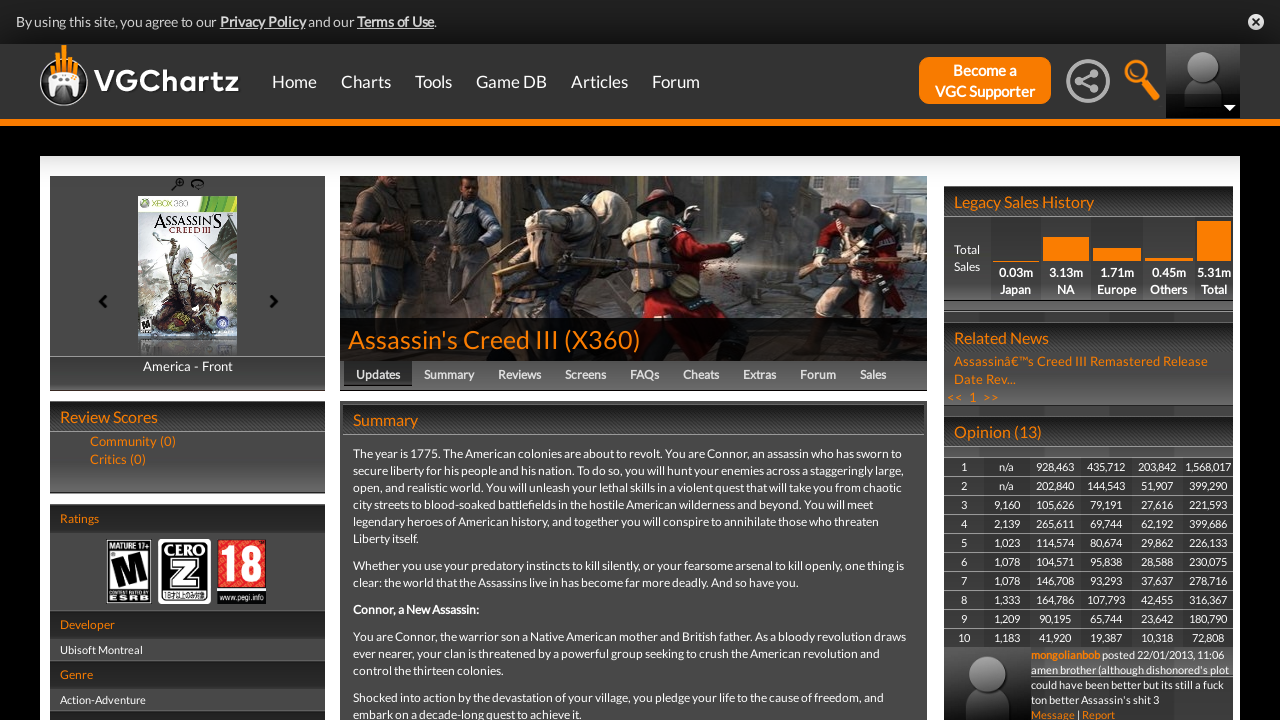

--- FILE ---
content_type: text/html; charset=UTF-8
request_url: https://www.vgchartz.com/games/outgamescore.php
body_size: 78
content:
<ul class="gRvPnavigation">
        <li onclick="FormPage('/games/outgamescore.php','type=User&id=70618','gamescore',0);return false;">Community (0)</li>
        <li onclick="FormPage('/games/outgamescore.php','type=Critic&id=70618','gamescore',0);return false;">Critics (0)</li>
      </ul>
      <div id="gameReviewWrapper"></div>

--- FILE ---
content_type: text/html; charset=iso-8859-1
request_url: https://www.vgchartz.com/games/gamerelatednews.php
body_size: 261
content:
<div id="relatedNewsBox">
          <h1 style="border-bottom:0px;">Related News</h1><div id="relatedNewsRow">
            <a href="https://www.vgchartz.com/article/435755/assassinrsquos-creed-iii-remastered-release-date-revealed/" style="font-weight:normal;">Assassinâ€™s Creed III Remastered Release Date Rev...</a>
          </div><div id="HPRow"><span><a href="#" onclick="FormPage('/games/gamerelatednews.php','page=1&gameid=70618','relatedNews',0);return false;">&nbsp;<<&nbsp;</a></span><span><a class="selected" href="#" onclick="FormPage('/games/gamerelatednews.php','page=1&gameid=70618','relatedNews',0);return false;">&nbsp;1&nbsp;</a></span><span><a href="#" onclick="FormPage('/games/gamerelatednews.php','page=1&gameid=70618','relatedNews',0);return false;">&nbsp;>>&nbsp;</a></span></div>
      </div>

--- FILE ---
content_type: text/javascript;charset=UTF-8
request_url: https://link.rubiconproject.com/magnite/13762.js
body_size: 477
content:
// Config
try{window.magnite = {};
window.magnite.config = {"audience":{"sampleRate":100,"parentId":"9ede8f49e1"}} || {};
window.magnite.config.accountId = "13762";}catch(e){console.warn('Magnite Link: "Config" Error:', e)}
// Audience
try{(()=>{var e,a=window.magnite.config.audience||{};void 0!==a.sampleRate&&void 0!==a.parentId&&(e=>{var a;return window.sessionStorage&&(null!==(a=JSON.parse(window.sessionStorage.getItem("mgni_aud_sample")))&&"boolean"==typeof a?a:Math.floor(100*Math.random())+1<=e?(window.sessionStorage.setItem("mgni_aud_sample",!0),1):void window.sessionStorage.setItem("mgni_aud_sample",!1))})(a.sampleRate)&&(window.googletag=window.googletag||{},window.googletag.cmd=window.googletag.cmd||[],window.googletag.cmd.push(function(){var e;0===window.googletag.pubads().getTargeting("carbon_segment").length&&null!=(e=JSON.parse(window.localStorage.getItem("ccRealtimeData")))&&window.googletag.pubads().setTargeting("carbon_segment",e?e.audiences.map(function(e){return e.id}):[]),0===window.googletag.pubads().getTargeting("cc-iab-class-id").length&&null!=(e=JSON.parse(window.localStorage.getItem("ccContextualData")))&&window.googletag.pubads().setTargeting("cc-iab-class-id",e)}),a=a.parentId,(e=document.createElement("script")).setAttribute("src",`https://carbon-cdn.ccgateway.net/script?id=${window.location.host}&parentId=`+a),document.head.appendChild(e))})();}catch(e){console.warn('Magnite Link: "Audience" Error:', e)}